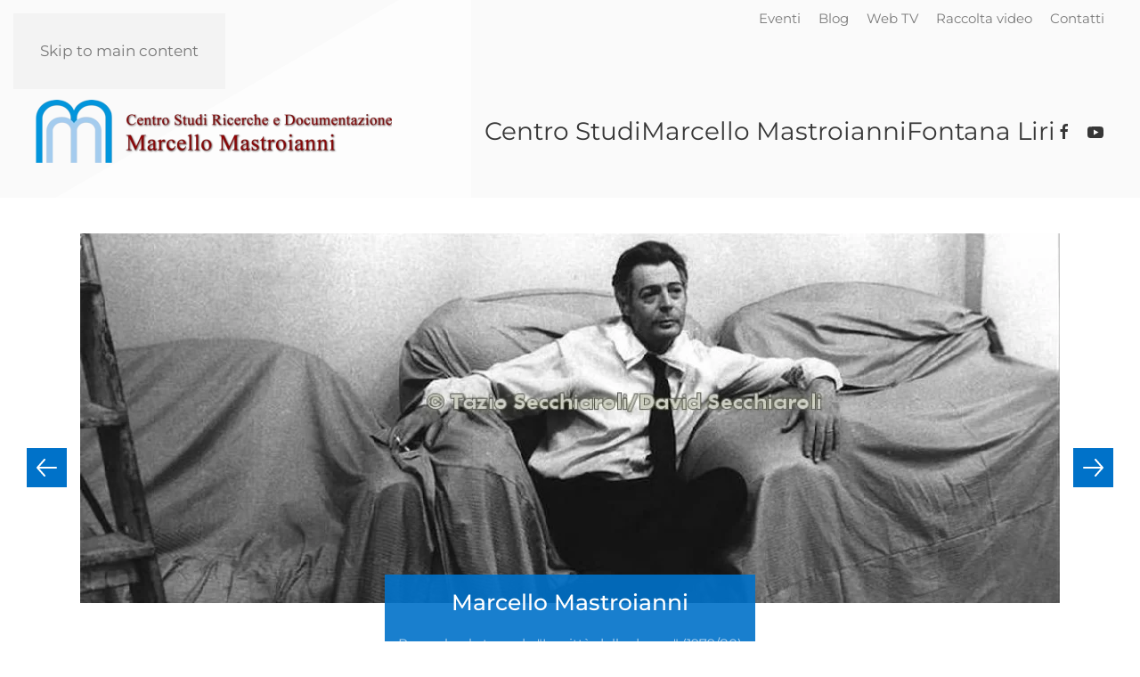

--- FILE ---
content_type: text/html; charset=utf-8
request_url: https://centrostudimarcellomastroianni.it/index.php
body_size: 11222
content:
<!DOCTYPE html>
<html lang="it-it" dir="ltr">
    <head>
        <meta name="viewport" content="width=device-width, initial-scale=1">
        <link rel="icon" href="/templates/yootheme/packages/theme-joomla/assets/images/favicon.png" sizes="any">
                <link rel="apple-touch-icon" href="/templates/yootheme/packages/theme-joomla/assets/images/apple-touch-icon.png">
        <meta charset="utf-8">
	<meta name="author" content="Super User">
	<meta name="description" content="Marcello Mastroianni Fontana Liri Centro Studi">
	<meta name="generator" content="Joomla! - Open Source Content Management">
	<title>Home</title>
<link href="/media/vendor/joomla-custom-elements/css/joomla-alert.min.css?0.2.0" rel="stylesheet" />
	<link href="/media/system/css/joomla-fontawesome.min.css?4.5.13" rel="preload" as="style" onload="this.onload=null;this.rel='stylesheet'" />
	<link href="/templates/yootheme/css/theme.9.css?1750858893" rel="stylesheet" />
<script type="application/json" class="joomla-script-options new">{"joomla.jtext":{"ERROR":"Errore","MESSAGE":"Messaggio","NOTICE":"Avviso","WARNING":"Attenzione","JCLOSE":"Chiudi","JOK":"OK","JOPEN":"Apri"},"system.paths":{"root":"","rootFull":"https:\/\/centrostudimarcellomastroianni.it\/","base":"","baseFull":"https:\/\/centrostudimarcellomastroianni.it\/"},"csrf.token":"0140611ec2655464a491c215c230eb9b"}</script>
	<script src="/media/system/js/core.min.js?37ffe4186289eba9c5df81bea44080aff77b9684"></script>
	<script src="/media/system/js/messages-es5.min.js?c29829fd2432533d05b15b771f86c6637708bd9d" nomodule defer></script>
	<script src="/media/system/js/messages.min.js?7f7aa28ac8e8d42145850e8b45b3bc82ff9a6411" type="module"></script>
	<script src="/templates/yootheme/vendor/assets/uikit/dist/js/uikit.min.js?4.5.13"></script>
	<script src="/templates/yootheme/vendor/assets/uikit/dist/js/uikit-icons-yoko.min.js?4.5.13"></script>
	<script src="/templates/yootheme/js/theme.js?4.5.13"></script>
	<script src="/templates/yootheme/packages/builder-newsletter/app/newsletter.min.js?4.5.13" defer></script>
	<script>window.yootheme ||= {}; var $theme = yootheme.theme = {"i18n":{"close":{"label":"Close"},"totop":{"label":"Back to top"},"marker":{"label":"Open"},"navbarToggleIcon":{"label":"Apri menu"},"paginationPrevious":{"label":"Previous page"},"paginationNext":{"label":"Pagina successiva"},"searchIcon":{"toggle":"Open Search","submit":"Submit Search"},"slider":{"next":"Next slide","previous":"Previous slide","slideX":"Slide %s","slideLabel":"%s of %s"},"slideshow":{"next":"Next slide","previous":"Previous slide","slideX":"Slide %s","slideLabel":"%s of %s"},"lightboxPanel":{"next":"Next slide","previous":"Previous slide","slideLabel":"%s of %s","close":"Close"}}};</script>

    </head>
    <body class="">

        <div class="uk-hidden-visually uk-notification uk-notification-top-left uk-width-auto">
            <div class="uk-notification-message">
                <a href="#tm-main" class="uk-link-reset">Skip to main content</a>
            </div>
        </div>

                <div class="tm-page-container uk-clearfix uk-inverse-dark">

                        <div data-src="/images/yootheme/page-bg.svg" loading="eager" uk-img class="uk-background-norepeat uk-background-top-center uk-position-cover uk-position-fixed"></div>
            
            
        
                


<header class="tm-header-mobile uk-hidden@m" uk-inverse="target: .uk-navbar-container; sel-active: .uk-navbar-transparent">


        <div uk-sticky show-on-up animation="uk-animation-slide-top" cls-active="uk-navbar-sticky" sel-target=".uk-navbar-container" cls-inactive="uk-navbar-transparent" top="300">
    
        <div class="uk-navbar-container">

            <div class="uk-container uk-container-expand">
                <nav class="uk-navbar" uk-navbar="{&quot;align&quot;:&quot;right&quot;,&quot;container&quot;:&quot;.tm-header-mobile &gt; [uk-sticky]&quot;,&quot;boundary&quot;:&quot;.tm-header-mobile .uk-navbar-container&quot;}">

                                        <div class="uk-navbar-left ">

                                                    <a href="https://centrostudimarcellomastroianni.it/" aria-label="Torna alla Home" class="uk-logo uk-navbar-item">
    <picture>
<source type="image/webp" srcset="/templates/yootheme/cache/d6/logo_lungo-d67f6ed9.webp 400w, /templates/yootheme/cache/0f/logo_lungo-0f2c42aa.webp 768w, /templates/yootheme/cache/db/logo_lungo-db81edd7.webp 799w, /templates/yootheme/cache/01/logo_lungo-01abe729.webp 800w" sizes="(min-width: 400px) 400px">
<img alt="Centro Studi Marcello Mastroianni" loading="eager" src="/templates/yootheme/cache/b7/logo_lungo-b7fde371.png" width="400" height="71">
</picture></a>
                        
                        
                        
                    </div>
                    
                    
                                        <div class="uk-navbar-right">

                                                    
                        
                                                    <a uk-toggle href="#tm-dialog-mobile" class="uk-navbar-toggle">

        
        <div uk-navbar-toggle-icon></div>

        
    </a>
                        
                    </div>
                    
                </nav>
            </div>

        </div>

        </div>
    



        <div id="tm-dialog-mobile" uk-offcanvas="container: true; overlay: true" mode="slide" flip>
        <div class="uk-offcanvas-bar uk-flex uk-flex-column">

                        <button class="uk-offcanvas-close uk-close-large" type="button" uk-close uk-toggle="cls: uk-close-large; mode: media; media: @s"></button>
            
                        <div class="uk-margin-auto-vertical">
                
<div class="uk-grid uk-child-width-1-1" uk-grid>    <div>
<div class="uk-panel" id="module-menu-dialog-mobile">

    
    
<ul class="uk-nav uk-nav-primary uk-nav-">
    
	<li class="item-125"><a href="/home">Home</a></li>
	<li class="item-203"><a href="/centro-studi-mobile">Centro Studi</a></li>
	<li class="item-204"><a href="/marcello-mastroianni-mobile">Marcello Mastroianni</a></li>
	<li class="item-230"><a href="/eventi-mobile">Eventi</a></li>
	<li class="item-205"><a href="/fontana-liri-mobile">Fontana Liri</a></li>
	<li class="item-231"><a href="/web-tv-mobile">Web TV</a></li>
	<li class="item-232"><a href="/video">Video</a></li>
	<li class="item-233"><a href="/contatti-mobile">Contatti</a></li></ul>

</div>
</div>    <div>
<div class="uk-panel" id="module-93">

    
    
<div class="uk-margin-remove-last-child custom" ><a class="uk-margin-small-right" href="https://www.facebook.com/Centro-Studi-ricerche-e-documentazione-Marcello-Mastroianni-442112192663684" target="_blank" rel="noopener" uk-icon="facebook"></a> <a class="uk-margin-small-right" href="https://www.youtube.com/channel/UC2kqemHDGj8SakbkCS0GrSA" target="_blank" rel="noopener" uk-icon="youtube"></a></p></div>

</div>
</div>    <div>
<div class="uk-panel" id="module-tm-4">

    
    <ul class="uk-flex-inline uk-flex-middle uk-flex-nowrap uk-grid-small" uk-grid>                    <li><a href="https://www.facebook.com/Centro-Studi-ricerche-e-documentazione-Marcello-Mastroianni-442112192663684" class="uk-preserve-width uk-icon-link" rel="noreferrer" target="_blank"><span uk-icon="icon: facebook;"></span></a></li>
                    <li><a href="https://www.youtube.com/channel/UC2kqemHDGj8SakbkCS0GrSA" class="uk-preserve-width uk-icon-link" rel="noreferrer" target="_blank"><span uk-icon="icon: youtube;"></span></a></li>
            </ul>
</div>
</div></div>
            </div>
            
            
        </div>
    </div>
    
    
    

</header>




<header class="tm-header uk-visible@m" uk-inverse="target: .uk-navbar-container, .tm-headerbar; sel-active: .uk-navbar-transparent, .tm-headerbar">

<div class="tm-toolbar uk-visible@m" uk-inverse>
    <div class="uk-container uk-flex uk-flex-middle tm-page-width">

        
                <div class="uk-margin-auto-left">
            <div class="uk-grid-medium uk-child-width-auto uk-flex-middle" uk-grid="margin: uk-margin-small-top">
                <div>
<div class="uk-panel" id="module-90">

    
    
<ul class="uk-subnav" uk-dropnav="{&quot;boundary&quot;:&quot;false&quot;,&quot;container&quot;:&quot;body&quot;}">
    
	<li class="item-122"><a href="/eventi">Eventi</a></li>
	<li class="item-236"><a href="/blog">Blog</a></li>
	<li class="item-123"><a href="/web-tv">Web TV</a></li>
	<li class="item-148"><a href="/raccolta-video">Raccolta video</a></li>
	<li class="item-124"><a href="/contatti">Contatti</a></li></ul>

</div>
</div>
            </div>
        </div>
        
    </div>
</div>

        <div uk-sticky media="@m" cls-active="uk-navbar-sticky" sel-target=".uk-navbar-container" cls-inactive="uk-navbar-transparent" animation="uk-animation-slide-top" top="300">
    
        <div class="uk-navbar-container uk-navbar-primary">

            <div class="uk-container tm-page-width">
                <nav class="uk-navbar" uk-navbar="{&quot;align&quot;:&quot;right&quot;,&quot;container&quot;:&quot;.tm-header &gt; [uk-sticky]&quot;,&quot;boundary&quot;:&quot;.tm-header .uk-navbar-container&quot;}">

                                        <div class="uk-navbar-left ">

                                                    <a href="https://centrostudimarcellomastroianni.it/" aria-label="Torna alla Home" class="uk-logo uk-navbar-item">
    <picture>
<source type="image/webp" srcset="/templates/yootheme/cache/d6/logo_lungo-d67f6ed9.webp 400w, /templates/yootheme/cache/0f/logo_lungo-0f2c42aa.webp 768w, /templates/yootheme/cache/db/logo_lungo-db81edd7.webp 799w, /templates/yootheme/cache/01/logo_lungo-01abe729.webp 800w" sizes="(min-width: 400px) 400px">
<img alt="Centro Studi Marcello Mastroianni" loading="eager" src="/templates/yootheme/cache/b7/logo_lungo-b7fde371.png" width="400" height="71">
</picture></a>
                        
                        
                        
                    </div>
                    
                    
                                        <div class="uk-navbar-right">

                                                    
<ul class="uk-navbar-nav">
    
	<li class="item-121 uk-parent"><a href="/centro-studi">Centro Studi</a>
	<div class="uk-drop uk-navbar-dropdown"><div><ul class="uk-nav uk-navbar-dropdown-nav">

		<li class="item-137"><a href="/centro-studi/storia">Storia</a></li>
		<li class="item-138"><a href="/centro-studi/statuto">Statuto</a></li>
		<li class="item-139"><a href="/centro-studi/attivita">Attività</a></li>
		<li class="item-141"><a href="/centro-studi/premio-marcello-mastroianni">Premio Marcello Mastroianni</a></li>
		<li class="item-140"><a href="/centro-studi/pubblicazioni-del-centro-studi">Pubblicazioni del Centro Studi</a></li>
		<li class="item-142"><a href="/centro-studi/iniziative-culturali">Iniziative culturali</a></li>
		<li class="item-143"><a href="/centro-studi/albo-d-oro">Albo d'oro</a></li></ul></div></div></li>
	<li class="item-144 uk-parent"><a href="/marcello-mastroianni">Marcello Mastroianni</a>
	<div class="uk-drop uk-navbar-dropdown"><div><ul class="uk-nav uk-navbar-dropdown-nav">

		<li class="item-146"><a href="/marcello-mastroianni/biografia">Biografia</a></li>
		<li class="item-150"><a href="/marcello-mastroianni/famiglia">Famiglia</a></li>
		<li class="item-151"><a href="/marcello-mastroianni/testimonianze">Testimonianze</a></li>
		<li class="item-152"><a href="/marcello-mastroianni/saggi">Saggi</a></li>
		<li class="item-153"><a href="/marcello-mastroianni/filmografia">Filmografia</a></li>
		<li class="item-154"><a href="/marcello-mastroianni/teatro">Teatro</a></li>
		<li class="item-155"><a href="/marcello-mastroianni/premi-e-riconoscimenti">Premi e riconoscimenti</a></li>
		<li class="item-156"><a href="/marcello-mastroianni/bibliografia">Bibliografia</a></li></ul></div></div></li>
	<li class="item-145 uk-parent"><a href="/fontana-liri">Fontana Liri</a>
	<div class="uk-drop uk-navbar-dropdown"><div><ul class="uk-nav uk-navbar-dropdown-nav">

		<li class="item-147"><a href="/fontana-liri/la-storia">La storia</a></li>
		<li class="item-161"><a href="/fontana-liri/il-borgo-medievale">Il Borgo medievale</a></li>
		<li class="item-162"><a href="/fontana-liri/il-polverificio">Il Polverificio</a></li>
		<li class="item-163"><a href="/fontana-liri/il-lago-solfatara">Il Lago Solfatara</a></li>
		<li class="item-164"><a href="/fontana-liri/il-fiume-liri">Il fiume Liri</a></li>
		<li class="item-165"><a href="/fontana-liri/umberto-mastroianni">Umberto Mastroianni</a></li>
		<li class="item-166"><a href="/fontana-liri/personaggi-illustri">Personaggi illustri</a></li>
		<li class="item-167"><a href="/fontana-liri/pubblicazioni">Pubblicazioni</a></li></ul></div></div></li></ul>

                        
                                                    
<div class="uk-navbar-item" id="module-tm-3">

    
    <ul class="uk-flex-inline uk-flex-middle uk-flex-nowrap uk-grid-small" uk-grid>                    <li><a href="https://www.facebook.com/Centro-Studi-ricerche-e-documentazione-Marcello-Mastroianni-442112192663684" class="uk-preserve-width uk-icon-link" rel="noreferrer" target="_blank"><span uk-icon="icon: facebook;"></span></a></li>
                    <li><a href="https://www.youtube.com/channel/UC2kqemHDGj8SakbkCS0GrSA" class="uk-preserve-width uk-icon-link" rel="noreferrer" target="_blank"><span uk-icon="icon: youtube;"></span></a></li>
            </ul>
</div>

                        
                    </div>
                    
                </nav>
            </div>

        </div>

        </div>
    







</header>

        
        <div class="tm-page uk-margin-auto">

            
            

            <main id="tm-main" >

                
                <div id="system-message-container" aria-live="polite"></div>

                <!-- Builder #page -->
<div class="uk-section-default uk-section uk-section-small">
    
        
        
        
            
                
                    <div class="uk-grid tm-grid-expand uk-grid-row-large uk-child-width-1-1 uk-margin-large">
<div class="uk-width-1-1@m">
    
        
            
            
            
                
                    
<div class="uk-margin uk-text-center" uk-slideshow="minHeight: 526; maxHeight: 526; animation: fade;">
    <div class="uk-position-relative">
        
            <div class="uk-slideshow-items">                
                    <div class="el-item uk-inverse-light">

    
        
            
                
<picture>
<source type="image/webp" srcset="/templates/yootheme/cache/3d/marcello_slide-3db710b0.webp 768w, /templates/yootheme/cache/35/marcello_slide-351540a7.webp 1024w, /templates/yootheme/cache/9b/marcello_slide-9ba3dea1.webp 1099w, /templates/yootheme/cache/61/marcello_slide-612ee7b5.webp 1100w" sizes="(max-aspect-ratio: 1100/415) 265vh">
<img src="/templates/yootheme/cache/99/marcello_slide-99fae3e4.jpeg" width="1100" height="415" alt loading="lazy" class="el-image" uk-cover>
</picture>
            
        
        
                <div class="uk-position-cover uk-flex uk-padding uk-flex-bottom uk-flex-center">            <div class="el-overlay uk-overlay uk-overlay-primary uk-padding-small uk-margin-remove-first-child">
            

<h3 class="el-title uk-margin-top uk-margin-remove-bottom">        Marcello Mastroianni    </h3>
<div class="el-meta uk-text-meta uk-margin-top">Roma, backstage de "La città delle donne" (1979/80)</div>



            </div>        </div>        
    
</div>
                
                    <div class="el-item uk-inverse-light">

    
        
            
                
<picture>
<source type="image/webp" srcset="/templates/yootheme/cache/ab/slide_cecchidamico-aba1a5b9.webp 768w, /templates/yootheme/cache/4c/slide_cecchidamico-4c5feeb6.webp 1024w, /templates/yootheme/cache/e2/slide_cecchidamico-e2e970b0.webp 1099w, /templates/yootheme/cache/a6/slide_cecchidamico-a62ac366.webp 1100w" sizes="(max-aspect-ratio: 1100/415) 265vh">
<img src="/templates/yootheme/cache/ea/slide_cecchidamico-ea39e4d4.jpeg" width="1100" height="415" alt loading="lazy" class="el-image" uk-cover>
</picture>
            
        
        
                <div class="uk-position-cover uk-flex uk-padding uk-flex-bottom uk-flex-center">            <div class="el-overlay uk-overlay uk-overlay-primary uk-padding-small uk-margin-remove-first-child">
            

<h3 class="el-title uk-margin-top uk-margin-remove-bottom">        Giovanna Cau e Suso Cecchi D'Amico    </h3>
<div class="el-meta uk-text-meta uk-margin-top">Omaggio a Marcello Mastroianni 2002</div>



            </div>        </div>        
    
</div>
                
                    <div class="el-item uk-inverse-light">

    
        
            
                
<picture>
<source type="image/webp" srcset="/templates/yootheme/cache/0c/sandrelli_slide-0ccad454.webp 768w, /templates/yootheme/cache/92/sandrelli_slide-92431b02.webp 1024w, /templates/yootheme/cache/3c/sandrelli_slide-3cf58504.webp 1099w, /templates/yootheme/cache/47/sandrelli_slide-47bd1fad.webp 1100w" sizes="(max-aspect-ratio: 1100/415) 265vh">
<img src="/templates/yootheme/cache/8f/sandrelli_slide-8f394eae.jpeg" width="1100" height="415" alt loading="lazy" class="el-image" uk-cover>
</picture>
            
        
        
                <div class="uk-position-cover uk-flex uk-padding uk-flex-bottom uk-flex-center">            <div class="el-overlay uk-overlay uk-overlay-primary uk-padding-small uk-margin-remove-first-child">
            

<h3 class="el-title uk-margin-top uk-margin-remove-bottom">        Stefania Sandrelli    </h3>
<div class="el-meta uk-text-meta uk-margin-top">Premio Marcello Mastroianni 2003</div>



            </div>        </div>        
    
</div>
                
                    <div class="el-item uk-inverse-light">

    
        
            
                
<picture>
<source type="image/webp" srcset="/templates/yootheme/cache/d9/Marcelo_Mastroiani_Iberia-d9533437.webp 768w, /templates/yootheme/cache/ca/Marcelo_Mastroiani_Iberia-ca5187a7.webp 1024w, /templates/yootheme/cache/9f/Marcelo_Mastroiani_Iberia-9fb44765.webp 1100w, /templates/yootheme/cache/54/Marcelo_Mastroiani_Iberia-546aa0a3.webp 1170w" sizes="(max-aspect-ratio: 1100/376) 293vh">
<img src="/templates/yootheme/cache/1d/Marcelo_Mastroiani_Iberia-1dc3820c.jpeg" width="1100" height="376" alt loading="lazy" class="el-image" uk-cover>
</picture>
            
        
        
                <div class="uk-position-cover uk-flex uk-padding uk-flex-bottom uk-flex-center">            <div class="el-overlay uk-overlay uk-overlay-primary uk-padding-small uk-margin-remove-first-child">
            

<h3 class="el-title uk-margin-top uk-margin-remove-bottom">        Marcello Mastroianni    </h3>




            </div>        </div>        
    
</div>
                
                    <div class="el-item uk-inverse-dark">

    
        
            
                
<picture>
<source type="image/webp" srcset="/templates/yootheme/cache/21/slidepremio1-21a5718b.webp 768w, /templates/yootheme/cache/84/slidepremio1-8402bbe2.webp 1024w, /templates/yootheme/cache/2a/slidepremio1-2ab425e4.webp 1099w, /templates/yootheme/cache/d0/slidepremio1-d00b0bb8.webp 1100w" sizes="(max-aspect-ratio: 1100/415) 265vh">
<img src="/templates/yootheme/cache/99/slidepremio1-99230a1d.jpeg" width="1100" height="415" alt loading="lazy" class="el-image" uk-cover>
</picture>
            
        
        
                <div class="uk-position-cover uk-flex uk-padding uk-flex-bottom uk-flex-center">            <div class="el-overlay uk-overlay uk-overlay-primary uk-padding-small uk-margin-remove-first-child">
            

<h3 class="el-title uk-margin-top uk-margin-remove-bottom">        Premio Marcello Mastroianni    </h3>
<div class="el-meta uk-text-meta uk-margin-top">edizione 2002</div>



            </div>        </div>        
    
</div>
                
                    <div class="el-item uk-inverse-light">

    
        
            
                
<picture>
<source type="image/webp" srcset="/templates/yootheme/cache/c2/slide_wertmuller-c29f8e06.webp 768w, /templates/yootheme/cache/17/slide_wertmuller-17e87e80.webp 1024w, /templates/yootheme/cache/b9/slide_wertmuller-b95ee086.webp 1099w, /templates/yootheme/cache/97/slide_wertmuller-97a994c4.webp 1100w" sizes="(max-aspect-ratio: 1100/415) 265vh">
<img src="/templates/yootheme/cache/ea/slide_wertmuller-eaa77b09.jpeg" width="1100" height="415" alt loading="lazy" class="el-image" uk-cover>
</picture>
            
        
        
                <div class="uk-position-cover uk-flex uk-padding uk-flex-bottom uk-flex-center">            <div class="el-overlay uk-overlay uk-overlay-primary uk-padding-small uk-margin-remove-first-child">
            

<h3 class="el-title uk-margin-top uk-margin-remove-bottom">        Lina Wertmüller    </h3>
<div class="el-meta uk-text-meta uk-margin-top">Premio Marcello Mastroianni 2003</div>



            </div>        </div>        
    
</div>
                
                    <div class="el-item uk-inverse-light">

    
        
            
                
<picture>
<source type="image/webp" srcset="/templates/yootheme/cache/b9/Marcello_Mastroianni_04-b92f4652.webp 768w, /templates/yootheme/cache/89/Marcello_Mastroianni_04-89205f6d.webp 1024w, /templates/yootheme/cache/08/Marcello_Mastroianni_04-089aa017.webp 1100w, /templates/yootheme/cache/fc/Marcello_Mastroianni_04-fc979496.webp 1169w, /templates/yootheme/cache/d3/Marcello_Mastroianni_04-d3760c23.webp 1170w" sizes="(max-aspect-ratio: 1100/548) 201vh">
<img src="/templates/yootheme/cache/a1/Marcello_Mastroianni_04-a1885121.jpeg" width="1100" height="548" alt loading="lazy" class="el-image" uk-cover>
</picture>
            
        
        
                <div class="uk-position-cover uk-flex uk-padding uk-flex-bottom uk-flex-center">            <div class="el-overlay uk-overlay uk-overlay-primary uk-padding-small uk-margin-remove-first-child">
            

<h3 class="el-title uk-margin-top uk-margin-remove-bottom">        Marcello Mastroianni    </h3>
<div class="el-meta uk-text-meta uk-margin-top">Leone d'oro alla carriera</div>



            </div>        </div>        
    
</div>
                
                    <div class="el-item uk-inverse-dark">

    
        
            
                
<picture>
<source type="image/webp" srcset="/templates/yootheme/cache/9d/PICT0061-9da5f06f.webp 768w, /templates/yootheme/cache/16/PICT0061-16ea386a.webp 1024w, /templates/yootheme/cache/2e/PICT0061-2e287cd2.webp 1100w, /templates/yootheme/cache/15/PICT0061-15c8816e.webp 1139w, /templates/yootheme/cache/a7/PICT0061-a7f512c8.webp 1140w" sizes="(max-aspect-ratio: 1100/387) 284vh">
<img src="/templates/yootheme/cache/0b/PICT0061-0b9cffd7.jpeg" width="1100" height="387" alt loading="lazy" class="el-image" uk-cover>
</picture>
            
        
        
                <div class="uk-position-cover uk-flex uk-padding uk-flex-bottom uk-flex-center">            <div class="el-overlay uk-overlay uk-overlay-primary uk-padding-small uk-margin-remove-first-child">
            

<h3 class="el-title uk-margin-top uk-margin-remove-bottom">        Fontana Liri Superiore    </h3>




            </div>        </div>        
    
</div>
                
                    <div class="el-item uk-inverse-light">

    
        
            
                
<picture>
<source type="image/webp" srcset="/templates/yootheme/cache/91/slideaffreschi_1-91108844.webp 768w, /templates/yootheme/cache/8f/slideaffreschi_1-8f69d13a.webp 1024w, /templates/yootheme/cache/21/slideaffreschi_1-21df4f3c.webp 1099w, /templates/yootheme/cache/01/slideaffreschi_1-013fb7e0.webp 1100w" sizes="(max-aspect-ratio: 1100/415) 265vh">
<img src="/templates/yootheme/cache/50/slideaffreschi_1-5050e971.jpeg" width="1100" height="415" alt loading="lazy" class="el-image" uk-cover>
</picture>
            
        
        
                <div class="uk-position-cover uk-flex uk-padding uk-flex-bottom uk-flex-center">            <div class="el-overlay uk-overlay uk-overlay-primary uk-padding-small uk-margin-remove-first-child">
            

<h3 class="el-title uk-margin-top uk-margin-remove-bottom">        Affreschi    </h3>
<div class="el-meta uk-text-meta uk-margin-top">Castello Succorte</div>



            </div>        </div>        
    
</div>
                
                    <div class="el-item uk-inverse-light">

    
        
            
                
<picture>
<source type="image/webp" srcset="/templates/yootheme/cache/9a/piazza_slide-9a6ed79f.webp 768w, /templates/yootheme/cache/89/piazza_slide-8944a567.webp 1024w, /templates/yootheme/cache/27/piazza_slide-27f23b61.webp 1099w, /templates/yootheme/cache/1b/piazza_slide-1bcf0156.webp 1100w" sizes="(max-aspect-ratio: 1100/415) 265vh">
<img src="/templates/yootheme/cache/9e/piazza_slide-9e05f533.jpeg" width="1100" height="415" alt loading="lazy" class="el-image" uk-cover>
</picture>
            
        
        
                <div class="uk-position-cover uk-flex uk-padding uk-flex-bottom uk-flex-center">            <div class="el-overlay uk-overlay uk-overlay-primary uk-padding-small uk-margin-remove-first-child">
            

<h3 class="el-title uk-margin-top uk-margin-remove-bottom">        Scultura di Umberto Mastroianni    </h3>
<div class="el-meta uk-text-meta uk-margin-top">Piazza Trento</div>



            </div>        </div>        
    
</div>
                
                    <div class="el-item uk-inverse-light">

    
        
            
                
<picture>
<source type="image/webp" srcset="/templates/yootheme/cache/89/polverificio_slide-8920fba4.webp 768w, /templates/yootheme/cache/38/polverificio_slide-385c026f.webp 1024w, /templates/yootheme/cache/96/polverificio_slide-96ea9c69.webp 1099w, /templates/yootheme/cache/ad/polverificio_slide-adb4a0e0.webp 1100w" sizes="(max-aspect-ratio: 1100/415) 265vh">
<img src="/templates/yootheme/cache/67/polverificio_slide-67676df8.jpeg" width="1100" height="415" alt loading="lazy" class="el-image" uk-cover>
</picture>
            
        
        
                <div class="uk-position-cover uk-flex uk-padding uk-flex-bottom uk-flex-center">            <div class="el-overlay uk-overlay uk-overlay-primary uk-padding-small uk-margin-remove-first-child">
            

<h3 class="el-title uk-margin-top uk-margin-remove-bottom">        Polverificio sul Liri    </h3>
<div class="el-meta uk-text-meta uk-margin-top">Direzione</div>



            </div>        </div>        
    
</div>
                            </div>
        
                

    <div class="uk-visible@s uk-position-medium uk-position-center-left" uk-inverse>    <a class="el-slidenav" href="#" uk-slidenav-previous uk-slideshow-item="previous"></a>    </div>
    <div class="uk-visible@s uk-position-medium uk-position-center-right" uk-inverse>    <a class="el-slidenav" href="#" uk-slidenav-next uk-slideshow-item="next"></a>    </div>
        
        
    </div>
    
</div>
                
            
        
    
</div></div>
                
            
        
    
</div>
<div class="uk-section-default uk-section uk-padding-remove-vertical">
    
        
        
        
            
                
                    <div class="uk-grid tm-grid-expand uk-child-width-1-1 uk-grid-margin">
<div class="uk-width-1-1@m">
    
        
            
            
            
                
                    
<h1 class="uk-heading-small">        <span class="uk-text-background">Prossimi appuntamenti</span>
    </h1>
<div class="uk-slider-container uk-margin uk-text-center" uk-slider="autoplay: 1;">
    <div class="uk-position-relative">
        
            <div class="uk-slider-items uk-grid">                                <div class="uk-width-1-1 uk-width-1-3@m">
<div class="el-item uk-inverse-dark">
        <a class="uk-inline-clip uk-link-toggle" href="/eventi/42-2025/543-ceprano-mostra-larte-nel-vento">    
        
<picture>
<source type="image/webp" srcset="/templates/yootheme/cache/77/ciociare-774f66a3.webp 500w, /templates/yootheme/cache/ce/ciociare-ceb92a6e.webp 768w, /templates/yootheme/cache/dc/ciociare-dca92277.webp 1000w" sizes="(min-width: 500px) 500px">
<img src="/templates/yootheme/cache/8b/ciociare-8b1c9886.jpeg" width="500" height="500" alt loading="lazy" class="el-image uk-transition-opaque">
</picture>

        
        
                <div class="uk-position-bottom-center uk-overlay-primary"><div class="uk-overlay uk-padding-small uk-margin-remove-first-child">

<h3 class="el-title uk-h2 uk-margin-small-top uk-margin-remove-bottom">        Ceprano: mostra L'Arte nel vento    </h3>
<div class="el-meta uk-h4 uk-margin-top uk-margin-remove-bottom"><p>𝗦𝗮𝗯𝗮𝘁𝗼 𝟮𝟮 𝗻𝗼𝘃𝗲𝗺𝗯𝗿𝗲 𝗮𝗹𝗹𝗲 𝟭𝟱.𝟯𝟬 𝗶𝗻 𝗽𝗶𝗮𝘇𝘇𝗮 𝗠𝗮𝗿𝘁𝗶𝗿𝗶 𝗱𝗶 𝗩𝗶𝗮 𝗙𝗮𝗻𝗶 𝗶𝗻𝗮𝘂𝗴𝘂𝗿𝗮 𝗹𝗮 𝗺𝗼𝘀𝘁𝗿𝗮 𝗟'𝗔𝗿𝘁𝗲 𝗻𝗲𝗹 𝘃𝗲𝗻𝘁𝗼</p></div>


</div></div>        
        </a>    
</div></div>                                <div class="uk-width-1-1 uk-width-1-3@m">
<div class="el-item uk-inverse-dark">
        <a class="uk-inline-clip uk-link-toggle" href="/eventi/42-2025/542-omaggio-a-marcello-mastroianni-2025">    
        
<picture>
<source type="image/webp" srcset="/templates/yootheme/cache/c9/omaggio2025-c9a3c71c.webp 357w, /templates/yootheme/cache/ad/omaggio2025-adad25a1.webp 714w" sizes="(min-width: 357px) 357px">
<img src="/templates/yootheme/cache/49/omaggio2025-493fe147.jpeg" width="357" height="500" alt loading="lazy" class="el-image uk-transition-opaque">
</picture>

        
        
                <div class="uk-position-bottom-center uk-overlay-primary"><div class="uk-overlay uk-padding-small uk-margin-remove-first-child">

<h3 class="el-title uk-h2 uk-margin-small-top uk-margin-remove-bottom">        Omaggio a Marcello Mastroianni 2025    </h3>
<div class="el-meta uk-h4 uk-margin-top uk-margin-remove-bottom"><p>Sabato 27 settembre 2025</p></div>


</div></div>        
        </a>    
</div></div>                                <div class="uk-width-1-1 uk-width-1-3@m">
<div class="el-item uk-inverse-dark">
        <a class="uk-inline-clip uk-link-toggle" href="/eventi/42-2025/540-il-centro-studi-a-valencia-per-i-100-anni-di-marcello-mastroianni">    
        
<picture>
<source type="image/webp" srcset="/templates/yootheme/cache/ff/01-ff82ac9a.webp 355w, /templates/yootheme/cache/02/01-02abeaf1.webp 710w" sizes="(min-width: 355px) 355px">
<img src="/templates/yootheme/cache/cf/01-cfec3f99.jpeg" width="355" height="500" alt="Il Centro Studi a Valencia per i 100 anni di Marcello Mastroianni" loading="lazy" class="el-image uk-transition-opaque">
</picture>

        
        
                <div class="uk-position-bottom-center uk-overlay-primary"><div class="uk-overlay uk-padding-small uk-margin-remove-first-child">

<h3 class="el-title uk-h2 uk-margin-small-top uk-margin-remove-bottom">        Il Centro Studi a Valencia per i 100 anni di Marcello Mastroianni    </h3>
<div class="el-meta uk-h4 uk-margin-top uk-margin-remove-bottom">11 dicembre 2023</div>


</div></div>        
        </a>    
</div></div>                                <div class="uk-width-1-1 uk-width-1-3@m">
<div class="el-item uk-inverse-dark">
        <a class="uk-inline-clip uk-link-toggle" href="/eventi/42-2025/539-marcello-mastroianni-100-anni">    
        
<picture>
<source type="image/webp" srcset="/templates/yootheme/cache/0c/30gen2025-0cfe3ef7.webp 353w, /templates/yootheme/cache/53/30gen2025-5360636d.webp 706w" sizes="(min-width: 353px) 353px">
<img src="/templates/yootheme/cache/18/30gen2025-18facf99.jpeg" width="353" height="500" alt="Marcello Mastroianni 100 anni" loading="lazy" class="el-image uk-transition-opaque">
</picture>

        
        
                <div class="uk-position-bottom-center uk-overlay-primary"><div class="uk-overlay uk-padding-small uk-margin-remove-first-child">

<h3 class="el-title uk-h2 uk-margin-small-top uk-margin-remove-bottom">        Marcello Mastroianni 100 anni    </h3>
<div class="el-meta uk-h4 uk-margin-top uk-margin-remove-bottom"><p>30 gennaio 2025</p></div>


</div></div>        
        </a>    
</div></div>                                <div class="uk-width-1-1 uk-width-1-3@m">
<div class="el-item uk-inverse-dark">
        <a class="uk-inline-clip uk-link-toggle" href="/eventi/41-2024/536-incontro-su-marcello-mastroianni-a-100-anni-dalla-nascita">    
        
<picture>
<source type="image/webp" srcset="/templates/yootheme/cache/02/incontro_anpi-023d828f.webp 354w, /templates/yootheme/cache/98/incontro_anpi-98fd1e87.webp 708w" sizes="(min-width: 354px) 354px">
<img src="/templates/yootheme/cache/d7/incontro_anpi-d7a3cefe.jpeg" width="354" height="500" alt="Incontro su Marcello Mastroianni a 100 anni dalla nascita" loading="lazy" class="el-image uk-transition-opaque">
</picture>

        
        
                <div class="uk-position-bottom-center uk-overlay-primary"><div class="uk-overlay uk-padding-small uk-margin-remove-first-child">

<h3 class="el-title uk-h2 uk-margin-small-top uk-margin-remove-bottom">        Incontro su Marcello Mastroianni a 100 anni dalla nascita    </h3>
<div class="el-meta uk-h4 uk-margin-top uk-margin-remove-bottom"><p>Sabato 14 Dicembre alle ore 17</p></div>


</div></div>        
        </a>    
</div></div>                                <div class="uk-width-1-1 uk-width-1-3@m">
<div class="el-item uk-inverse-dark">
        <a class="uk-inline-clip uk-link-toggle" href="/eventi/41-2024/535-tutto-su-vittorio-de-sica">    
        
<picture>
<source type="image/webp" srcset="/templates/yootheme/cache/98/22novsora-982706ea.webp 264w, /templates/yootheme/cache/c1/22novsora-c1e79ed5.webp 528w" sizes="(min-width: 264px) 264px">
<img src="/templates/yootheme/cache/5b/22novsora-5b54beda.jpeg" width="264" height="500" alt loading="lazy" class="el-image uk-transition-opaque">
</picture>

        
        
                <div class="uk-position-bottom-center uk-overlay-primary"><div class="uk-overlay uk-padding-small uk-margin-remove-first-child">

<h3 class="el-title uk-h2 uk-margin-small-top uk-margin-remove-bottom">        Tutto su Vittorio De sica    </h3>
<div class="el-meta uk-h4 uk-margin-top uk-margin-remove-bottom"><p>Sora 22 novembre 2024</p></div>


</div></div>        
        </a>    
</div></div>                            </div>
        
                

    <div class="uk-visible@s uk-dark uk-position-medium uk-position-center-left" uk-inverse>    <a class="el-slidenav" href="#" uk-slidenav-previous uk-slider-item="previous"></a>    </div>
    <div class="uk-visible@s uk-dark uk-position-medium uk-position-center-right" uk-inverse>    <a class="el-slidenav" href="#" uk-slidenav-next uk-slider-item="next"></a>    </div>
        
        
    </div>
        
<div class="uk-margin-top uk-visible@s" uk-inverse>
    <ul class="el-nav uk-slider-nav uk-dotnav uk-flex-center" uk-margin></ul>
</div>    

</div>
                
            
        
    
</div></div>
                
            
        
    
</div>
<div class="uk-section-default uk-section">
    
        
        
        
            
                                <div class="uk-container">                
                    <div class="uk-grid tm-grid-expand uk-child-width-1-1 uk-margin-remove-vertical">
<div class="uk-grid-item-match uk-width-1-1@m">
        <div class="uk-flex">    
                <div data-src="/images/yootheme/stroke.svg" uk-img class="uk-background-norepeat uk-background-center-left uk-background-image@m uk-tile uk-width-1-1 uk-padding-remove">        
            
            
            
                
                    
<h2 class="uk-h1 uk-margin-large-top uk-margin-large-bottom">        <span class="uk-text-primary">Ultime</span> Notizie    </h2>
                
            
                </div>        
        </div>    
</div></div><div class="uk-grid tm-grid-expand uk-child-width-1-1 uk-grid-margin">
<div class="uk-width-1-1@m">
    
        
            
            
            
                
                    
<div class="uk-margin">
    
        <div class="uk-grid uk-child-width-1-1 uk-child-width-1-2@m uk-grid-small uk-grid-match" uk-grid>                <div>
<div class="el-item uk-flex uk-flex-column">
        <a class="uk-flex-1 uk-card uk-card-default uk-card-small uk-card-body uk-link-toggle" href="/?view=article&amp;id=541&amp;catid=37">    
                <div class="uk-grid-small" uk-grid>        
                        <div class="uk-width-1-3@m">            
                                

    
                <picture>
<source type="image/webp" srcset="/templates/yootheme/cache/ae/logo200-aeca1f58.webp 200w" sizes="(min-width: 200px) 200px">
<img src="/templates/yootheme/cache/59/logo200-5934bf2a.jpeg" width="200" height="198" alt loading="lazy" class="el-image uk-border-rounded">
</picture>        
        
    
                
                        </div>            
                        <div class="uk-width-expand uk-margin-remove-first-child">            
                
                
                    

        
                <h3 class="el-title uk-h2 uk-text-secondary uk-margin-small-top uk-margin-remove-bottom">                        Il tuo 5 x 1000 al Centro Studi Mastroianni                    </h3>        
                <div class="el-meta uk-text-meta uk-text-primary uk-margin-small-top">25 Giugno 2025</div>        
    
        
        
                <div class="el-content uk-panel uk-text-meta uk-margin-small-top">I soci ti saranno grati se nel compilare il modulo della Dichiarazione dei Redditi (730, CU, Unico) vorrai destinare il tuo 5 x 1000 al&nbsp;Centro Studi Ricerche e Documentazione Marcello Mastroiann…</div>        
        
                <div class="uk-margin-small-top"><div class="el-link uk-button uk-button-text">Leggi tutto...</div></div>        

                
                
                        </div>            
                </div>        
        </a>    
</div></div>
                <div>
<div class="el-item uk-flex uk-flex-column">
        <a class="uk-flex-1 uk-card uk-card-default uk-card-small uk-card-body uk-link-toggle" href="/?view=article&amp;id=538&amp;catid=37">    
                <div class="uk-grid-small" uk-grid>        
                        <div class="uk-width-1-3@m">            
                                

    
                <picture>
<source type="image/webp" srcset="/templates/yootheme/cache/73/logo400-7368b89f.webp 400w" sizes="(min-width: 400px) 400px">
<img src="/templates/yootheme/cache/90/logo400-90f448d6.jpeg" width="400" height="394" alt loading="lazy" class="el-image uk-border-rounded">
</picture>        
        
    
                
                        </div>            
                        <div class="uk-width-expand uk-margin-remove-first-child">            
                
                
                    

        
                <h3 class="el-title uk-h2 uk-text-secondary uk-margin-small-top uk-margin-remove-bottom">                        La scomparsa del socio Luigi Mario Bove                    </h3>        
                <div class="el-meta uk-text-meta uk-text-primary uk-margin-small-top">21 Gennaio 2025</div>        
    
        
        
        
        
                <div class="uk-margin-small-top"><div class="el-link uk-button uk-button-text">Leggi tutto...</div></div>        

                
                
                        </div>            
                </div>        
        </a>    
</div></div>
                <div>
<div class="el-item uk-flex uk-flex-column">
        <a class="uk-flex-1 uk-card uk-card-default uk-card-small uk-card-body uk-link-toggle" href="/?view=article&amp;id=537&amp;catid=37">    
                <div class="uk-grid-small" uk-grid>        
                        <div class="uk-width-1-3@m">            
                                

    
                <picture>
<source type="image/webp" srcset="/templates/yootheme/cache/a9/manifesto_Ottaviani-a9e14763.webp 768w, /templates/yootheme/cache/82/manifesto_Ottaviani-82140dd1.webp 1024w, /templates/yootheme/cache/d3/manifesto_Ottaviani-d366d067.webp 1057w" sizes="(min-width: 1057px) 1057px">
<img src="/templates/yootheme/cache/40/manifesto_Ottaviani-4054d63f.jpeg" width="1057" height="817" alt loading="lazy" class="el-image uk-border-rounded">
</picture>        
        
    
                
                        </div>            
                        <div class="uk-width-expand uk-margin-remove-first-child">            
                
                
                    

        
                <h3 class="el-title uk-h2 uk-text-secondary uk-margin-small-top uk-margin-remove-bottom">                        La scomparsa del socio Marcello Ottaviani                    </h3>        
                <div class="el-meta uk-text-meta uk-text-primary uk-margin-small-top">15 Gennaio 2025</div>        
    
        
        
        
        
                <div class="uk-margin-small-top"><div class="el-link uk-button uk-button-text">Leggi tutto...</div></div>        

                
                
                        </div>            
                </div>        
        </a>    
</div></div>
                <div>
<div class="el-item uk-flex uk-flex-column">
        <a class="uk-flex-1 uk-card uk-card-default uk-card-small uk-card-body uk-link-toggle" href="/?view=article&amp;id=533&amp;catid=37">    
                <div class="uk-grid-small" uk-grid>        
                        <div class="uk-width-1-3@m">            
                                

    
                <picture>
<source type="image/webp" srcset="/templates/yootheme/cache/eb/DSC09716-eb6c3f60.webp 768w, /templates/yootheme/cache/1c/DSC09716-1c0481ce.webp 1024w, /templates/yootheme/cache/46/DSC09716-46e71e9d.webp 1366w, /templates/yootheme/cache/f6/DSC09716-f66e172f.webp 1500w" sizes="(min-width: 1500px) 1500px">
<img src="/templates/yootheme/cache/38/DSC09716-3872a82f.jpeg" width="1500" height="1000" alt loading="lazy" class="el-image uk-border-rounded">
</picture>        
        
    
                
                        </div>            
                        <div class="uk-width-expand uk-margin-remove-first-child">            
                
                
                    

        
                <h3 class="el-title uk-h2 uk-text-secondary uk-margin-small-top uk-margin-remove-bottom">                        Foto eventi del 27 settembre 2024                    </h3>        
                <div class="el-meta uk-text-meta uk-text-primary uk-margin-small-top">28 Settembre 2024</div>        
    
        
        
                <div class="el-content uk-panel uk-text-meta uk-margin-small-top">11 dicembre 2023</div>        
        
                <div class="uk-margin-small-top"><div class="el-link uk-button uk-button-text">Leggi tutto...</div></div>        

                
                
                        </div>            
                </div>        
        </a>    
</div></div>
                <div>
<div class="el-item uk-flex uk-flex-column">
        <a class="uk-flex-1 uk-card uk-card-default uk-card-small uk-card-body uk-link-toggle" href="/?view=article&amp;id=529&amp;catid=37">    
                <div class="uk-grid-small" uk-grid>        
                        <div class="uk-width-1-3@m">            
                                

    
                <picture>
<source type="image/webp" srcset="/templates/yootheme/cache/91/DSC_0195-915da1be.webp 768w, /templates/yootheme/cache/33/DSC_0195-333a2ad0.webp 1024w, /templates/yootheme/cache/54/DSC_0195-54810006.webp 1366w, /templates/yootheme/cache/34/DSC_0195-342aec2e.webp 1500w" sizes="(min-width: 1500px) 1500px">
<img src="/templates/yootheme/cache/e4/DSC_0195-e421d22f.jpeg" width="1500" height="996" alt loading="lazy" class="el-image uk-border-rounded">
</picture>        
        
    
                
                        </div>            
                        <div class="uk-width-expand uk-margin-remove-first-child">            
                
                
                    

        
                <h3 class="el-title uk-h2 uk-text-secondary uk-margin-small-top uk-margin-remove-bottom">                        Ricordo di Sandra Milo                    </h3>        
                <div class="el-meta uk-text-meta uk-text-primary uk-margin-small-top">29 Gennaio 2024</div>        
    
        
        
                <div class="el-content uk-panel uk-text-meta uk-margin-small-top">Il Centro Studi Marcello Mastroianni, esprime profondo cordoglio per la scomparsa di Sandra Milo, di cui ha sempre apprezzato oltre che la professionalità e il talento, anche la simpatia e la giovial…</div>        
        
                <div class="uk-margin-small-top"><div class="el-link uk-button uk-button-text">Leggi tutto...</div></div>        

                
                
                        </div>            
                </div>        
        </a>    
</div></div>
                <div>
<div class="el-item uk-flex uk-flex-column">
        <a class="uk-flex-1 uk-card uk-card-default uk-card-small uk-card-body uk-link-toggle" href="/?view=article&amp;id=526&amp;catid=37">    
                <div class="uk-grid-small" uk-grid>        
                        <div class="uk-width-1-3@m">            
                                

    
                <picture>
<source type="image/webp" srcset="/templates/yootheme/cache/5c/lutto2-5c0af16f.webp 768w, /templates/yootheme/cache/c1/lutto2-c16167c7.webp 848w" sizes="(min-width: 848px) 848px">
<img src="/templates/yootheme/cache/37/lutto2-37927286.jpeg" width="848" height="1200" alt loading="lazy" class="el-image uk-border-rounded">
</picture>        
        
    
                
                        </div>            
                        <div class="uk-width-expand uk-margin-remove-first-child">            
                
                
                    

        
                <h3 class="el-title uk-h2 uk-text-secondary uk-margin-small-top uk-margin-remove-bottom">                        La scomparsa del socio Enzo Reali                    </h3>        
                <div class="el-meta uk-text-meta uk-text-primary uk-margin-small-top">15 Dicembre 2023</div>        
    
        
        
        
        
                <div class="uk-margin-small-top"><div class="el-link uk-button uk-button-text">Leggi tutto...</div></div>        

                
                
                        </div>            
                </div>        
        </a>    
</div></div>
                </div>
    
</div>
<div class="uk-margin">
    
    
        
        
<a class="el-content uk-button uk-button-default" href="/eventi-mobile">
    
        Tutte le notizie    
    
</a>


        
    
    
</div>

                
            
        
    
</div></div>
                                </div>                
            
        
    
</div>
<div class="uk-section-default uk-section uk-section-large">
    
        
        
        
            
                
                    <div class="uk-grid tm-grid-expand uk-grid-row-large uk-child-width-1-1 uk-margin-xlarge">
<div class="uk-width-1-1@m">
    
        
            
            
            
                
                    
<h1 class="uk-heading-medium uk-font-primary uk-margin-large uk-margin-remove-bottom uk-text-center">        <span style="color: #ff0000;">Il Centro Studi</span>    </h1>
<div class="uk-margin">
    
        <div class="uk-grid uk-child-width-1-1 uk-child-width-1-2@s uk-child-width-1-3@m uk-grid-column-medium uk-grid-row-collapse uk-grid-match" uk-grid>                <div>
<div class="el-item uk-panel">
    
        
            
                
            
            
                                <a href="/centro-studi/storia">

    
                <picture>
<source type="image/webp" srcset="/templates/yootheme/cache/82/altri200313-82dc0570.webp 630w, /templates/yootheme/cache/97/altri200313-97cde3b1.webp 752w" sizes="(min-width: 630px) 630px">
<img src="/templates/yootheme/cache/21/altri200313-211dabac.jpeg" width="630" height="590" alt loading="lazy" class="el-image">
</picture>        
        
    
</a>                
                                <div class="uk-padding uk-margin-remove-first-child">                
                    

        
                <h3 class="el-title uk-link-reset uk-margin-small-top uk-margin-remove-bottom">                        <a href="/centro-studi/storia">La nostra storia</a>                    </h3>        
        
    
        
        
                <div class="el-content uk-panel uk-margin-top"><p>I cittadini e le "forze intellettuali" di Fontana Liri, il paese natale di Umberto e Marcello Mastroianni, recepiscono in pieno l'appello accorato di Umberto, non vogliono che Marcello "finisca nell'ombra"...</p></div>        
        
        

                                </div>                
                
            
        
    
</div></div>
                <div>
<div class="el-item uk-panel">
    
        
            
                
            
            
                                <a href="/centro-studi/attivita">

    
                <picture>
<source type="image/webp" srcset="/templates/yootheme/cache/f6/marcellocentrostudicentro1-f6aa277f.webp 630w" sizes="(min-width: 630px) 630px">
<img src="/templates/yootheme/cache/a8/marcellocentrostudicentro1-a8335818.jpeg" width="630" height="590" alt loading="lazy" class="el-image">
</picture>        
        
    
</a>                
                                <div class="uk-padding uk-margin-remove-first-child">                
                    

        
                <h3 class="el-title uk-link-reset uk-margin-small-top uk-margin-remove-bottom">                        <a href="/centro-studi/attivita">Attività</a>                    </h3>        
        
    
        
        
                <div class="el-content uk-panel uk-margin-top"><p>Il Centro Studi Ricerche e Documentazione Marcello Mastroianni è un’associazione “no profit” con sede presso il Comune di Fontana Liri, che ha per scopi: promuovere iniziative di carattere culturale, sociale e artistico nel'’ambito dello spettacolo e con particolare riguardo alla figura di Marcello Mastroianni...</p></div>        
        
        

                                </div>                
                
            
        
    
</div></div>
                <div>
<div class="el-item uk-panel">
    
        
            
                
            
            
                                <a href="/centro-studi/premio-marcello-mastroianni">

    
                <picture>
<source type="image/webp" srcset="/templates/yootheme/cache/99/DSC_0187-99b16b91.webp 630w, /templates/yootheme/cache/b5/DSC_0187-b57b0310.webp 726w" sizes="(min-width: 630px) 630px">
<img src="/templates/yootheme/cache/ac/DSC_0187-acd7f71b.jpeg" width="630" height="590" alt loading="lazy" class="el-image">
</picture>        
        
    
</a>                
                                <div class="uk-padding uk-margin-remove-first-child">                
                    

        
                <h3 class="el-title uk-link-reset uk-margin-small-top uk-margin-remove-bottom">                        <a href="/centro-studi/premio-marcello-mastroianni">Premio Marcello Mastroianni</a>                    </h3>        
        
    
        
        
                <div class="el-content uk-panel uk-margin-top"><p style="text-align: left;">Fin dal 2002 il Centro Studi organizza nel Comune di Fontana Liri l’<strong>Omaggio a Marcello Mastroianni</strong> con lo scopo precipuo di tenere vivo il ricordo del grande attore soprattutto presso le  giovani generazioni,  che hanno sempre minori opportunità di conoscere i suoi film e la sua straordinaria carriera artistica...</p></div>        
        
        

                                </div>                
                
            
        
    
</div></div>
                </div>
    
</div>
<div class="uk-margin uk-text-center">
        <div class="uk-flex-middle uk-grid-small uk-child-width-auto uk-flex-center" uk-grid>    
    
                <div class="el-item">
        
        
<a class="el-content uk-button uk-button-secondary uk-button-large" href="/centro-studi/statuto">
    
        Statuto    
    
</a>


                </div>
        
    
                <div class="el-item">
        
        
<a class="el-content uk-button uk-button-secondary uk-button-large" href="/centro-studi/pubblicazioni-del-centro-studi">
    
        Pubblicazioni    
    
</a>


                </div>
        
    
                <div class="el-item">
        
        
<a class="el-content uk-button uk-button-secondary uk-button-large" href="/centro-studi/iniziative-culturali">
    
        Iniziative culturali    
    
</a>


                </div>
        
    
                <div class="el-item">
        
        
<a class="el-content uk-button uk-button-secondary uk-button-large" href="/centro-studi/albo-d-oro">
    
        Albo d'oro    
    
</a>


                </div>
        
    
                <div class="el-item">
        
        
<a class="el-content uk-button uk-button-secondary uk-button-large" href="/soci-fondatori">
    
        Soci fondatori    
    
</a>


                </div>
        
    
        </div>    
</div>

                
            
        
    
</div></div><div class="uk-grid-margin uk-container"><div class="uk-grid tm-grid-expand" uk-grid>
<div class="uk-width-1-3@m">
    
        
            
            
            
                
                    
<div class="uk-panel uk-margin-remove-first-child uk-margin">
    
        
            
                
            
            
                                

    
                <picture>
<source type="image/webp" srcset="/templates/yootheme/cache/da/marcellocentrostudicentro-da543c56.webp 343w" sizes="(min-width: 343px) 343px">
<img src="/templates/yootheme/cache/d1/marcellocentrostudicentro-d1cd4c46.jpeg" width="343" height="500" alt loading="lazy" class="el-image">
</picture>        
        
    
                
                
                    

        
        
        
    
        
        
        
        
        

                
                
            
        
    
</div>
                
            
        
    
</div>
<div class="uk-width-2-3@m">
    
        
            
            
            
                
                    <div class="uk-panel uk-text-large uk-margin"><h2 style="text-align: justify;">Per ricordare Marcello</h2>
<p style="text-align: justify;">“...Bisogna che tutte le forze intellettuali che contano nella zona si sveglino e assumano delle responsabilità per la gioventù...Con il buonsenso e la collaborazione di tutti ogni difficoltà potrà essere superata... I miei grandi sacrifici e la scomparsa di Marcello mi hanno portato a valutare ancora una volta i miei sentimenti. Anche il nostro Marcello finirà nell' ombra, perché nessuno penserà a tener conto che egli e' stato uno degli artefici della rinascita della nostra terra”.</p>
<p><em>Dal Discorso per i sindaci di Umberto Mastroianni, 7 maggio 1997</em></p></div>
                
            
        
    
</div></div></div>
                
            
        
    
</div>
<div class="uk-section-default uk-section uk-section-large">
    
        
        
        
            
                
                    <div class="uk-grid tm-grid-expand uk-grid-row-large uk-child-width-1-1 uk-margin-large">
<div class="uk-width-1-1@m">
    
        
            
            
            
                
                    
<h1 class="uk-heading-medium uk-font-primary uk-margin-large uk-margin-remove-bottom uk-text-center">        <span style="color: #ff0000;">Marcello Mastroianni</span>    </h1>
<div class="uk-margin">
    
        <div class="uk-grid uk-child-width-1-1 uk-child-width-1-2@s uk-child-width-1-3@m uk-grid-column-medium uk-grid-row-collapse uk-grid-match" uk-grid>                <div>
<div class="el-item uk-panel">
    
        
            
                
            
            
                                <a href="/marcello-mastroianni/biografia">

    
                <picture>
<source type="image/webp" srcset="/templates/yootheme/cache/54/marcellobiografia-5453677c.webp 630w" sizes="(min-width: 630px) 630px">
<img src="/templates/yootheme/cache/e1/marcellobiografia-e1ba9d3b.jpeg" width="630" height="590" alt loading="lazy" class="el-image">
</picture>        
        
    
</a>                
                                <div class="uk-padding uk-margin-remove-first-child">                
                    

        
                <h3 class="el-title uk-link-reset uk-margin-small-top uk-margin-remove-bottom">                        <a href="/marcello-mastroianni/biografia">Biografia</a>                    </h3>        
        
    
        
        
                <div class="el-content uk-panel uk-margin-top"><p>Marcello Mastroianni (nome completo all’anagrafe Marcello Domenico Vincenzo) nasce a Fontana Liri, provincia di Terra di lavoro (oggi provincia di Frosinone), il 28 settembre 1924...</p></div>        
        
        

                                </div>                
                
            
        
    
</div></div>
                <div>
<div class="el-item uk-panel">
    
        
            
                
            
            
                                <a href="/marcello-mastroianni/famiglia">

    
                <picture>
<source type="image/webp" srcset="/templates/yootheme/cache/70/fotodifamiglia-708fb3b2.webp 630w" sizes="(min-width: 630px) 630px">
<img src="/templates/yootheme/cache/91/fotodifamiglia-91c98faf.jpeg" width="630" height="590" alt loading="lazy" class="el-image">
</picture>        
        
    
</a>                
                                <div class="uk-padding uk-margin-remove-first-child">                
                    

        
                <h3 class="el-title uk-link-reset uk-margin-small-top uk-margin-remove-bottom">                        <a href="/marcello-mastroianni/famiglia">Famiglia</a>                    </h3>        
        
    
        
        
                <div class="el-content uk-panel uk-margin-top"><p>A distanza di pochi anni due geni: Marcello e Umberto Mastroianni, nascono in un piccolo paese come Fontana Liri è un evento più unico che raro nella storia ...</p></div>        
        
        

                                </div>                
                
            
        
    
</div></div>
                <div>
<div class="el-item uk-panel">
    
        
            
                
            
            
                                <a href="/marcello-mastroianni/filmografia">

    
                <picture>
<source type="image/webp" srcset="/templates/yootheme/cache/df/Mastroianni_divorzio_italiana-df3141fa.webp 630w" sizes="(min-width: 630px) 630px">
<img src="/templates/yootheme/cache/e0/Mastroianni_divorzio_italiana-e044666c.jpeg" width="630" height="590" alt loading="lazy" class="el-image">
</picture>        
        
    
</a>                
                                <div class="uk-padding uk-margin-remove-first-child">                
                    

        
                <h3 class="el-title uk-link-reset uk-margin-small-top uk-margin-remove-bottom">                        <a href="/marcello-mastroianni/filmografia">Filmografia</a>                    </h3>        
        
    
        
        
                <div class="el-content uk-panel uk-margin-top"><p>Pochissimi attori hanno avuto la capacità di calarsi in ruoli tanto diversi come Mastroianni. Ha attraversato con straordinaria bravura tutti i generi cinematografici.</p></div>        
        
        

                                </div>                
                
            
        
    
</div></div>
                </div>
    
</div>
<div class="uk-margin uk-text-center">
        <div class="uk-flex-middle uk-grid-small uk-child-width-auto uk-flex-center" uk-grid>    
    
                <div class="el-item">
        
        
<a class="el-content uk-button uk-button-secondary uk-button-large" href="/marcello-mastroianni/testimonianze">
    
        Testimonianze    
    
</a>


                </div>
        
    
                <div class="el-item">
        
        
<a class="el-content uk-button uk-button-secondary uk-button-large" href="/marcello-mastroianni/saggi">
    
        Saggi    
    
</a>


                </div>
        
    
                <div class="el-item">
        
        
<a class="el-content uk-button uk-button-secondary uk-button-large" href="/marcello-mastroianni/teatro">
    
        Il Teatro    
    
</a>


                </div>
        
    
                <div class="el-item">
        
        
<a class="el-content uk-button uk-button-secondary uk-button-large" href="/marcello-mastroianni/premi-e-riconoscimenti">
    
        Premi e riconoscimenti    
    
</a>


                </div>
        
    
                <div class="el-item">
        
        
<a class="el-content uk-button uk-button-secondary uk-button-large" href="/marcello-mastroianni/bibliografia">
    
        Bibliografia    
    
</a>


                </div>
        
    
        </div>    
</div>

                
            
        
    
</div></div>
                
            
        
    
</div>
<div class="uk-section-default">
        <div data-src="/templates/yootheme/cache/a0/laghetto-a027648e.jpeg" data-sources="[{&quot;type&quot;:&quot;image\/webp&quot;,&quot;srcset&quot;:&quot;\/component\/ajax\/?p=image&amp;src=%7B%22file%22%3A%22images%2Fslider%2Flaghetto.jpg%22%2C%22type%22%3A%22webp%2C85%22%2C%22thumbnail%22%3A%22768%2C290%2C%22%7D&amp;hash=fa49b26b 768w, \/component\/ajax\/?p=image&amp;src=%7B%22file%22%3A%22images%2Fslider%2Flaghetto.jpg%22%2C%22type%22%3A%22webp%2C85%22%2C%22thumbnail%22%3A%221024%2C386%2C%22%7D&amp;hash=9785420f 1024w, \/component\/ajax\/?p=image&amp;src=%7B%22file%22%3A%22images%2Fslider%2Flaghetto.jpg%22%2C%22type%22%3A%22webp%2C85%22%2C%22thumbnail%22%3A%221366%2C515%2C%22%7D&amp;hash=50ad77b4 1366w, \/templates\/yootheme\/cache\/fa\/laghetto-fa565e70.webp 1400w&quot;,&quot;sizes&quot;:&quot;(max-aspect-ratio: 1400\/528) 265vh&quot;}]" uk-img class="uk-background-norepeat uk-background-cover uk-background-center-center uk-section uk-section-small" uk-height-viewport="expand: true;">    
        
        
        
            
                                <div class="uk-container">                
                    <div class="uk-grid tm-grid-expand uk-grid-row-small uk-child-width-1-1 uk-grid-margin-small">
<div class="uk-grid-item-match uk-flex-bottom uk-width-1-1">
    
        
            
            
                        <div class="uk-panel uk-width-1-1">            
                
                    
<h2 class="uk-heading-xlarge uk-text-danger uk-margin-large">        <a class="el-link uk-link-reset" href="/fontana-liri/la-storia">Fontana Liri</a>    </h2>
<h2 class="uk-h1">        <span class="uk-text-background"><a class="el-link uk-link-reset" href="/fontana-liri/la-storia">Paese natale di Marcello Mastroianni</a></span>
    </h2>
                
                        </div>            
        
    
</div></div>
                                </div>                
            
        
        </div>
    
</div>
<div class="uk-section-default uk-section uk-section-large">
    
        
        
        
            
                                <div class="uk-container">                
                    <div class="uk-grid tm-grid-expand uk-grid-large uk-grid-margin-large" uk-grid>
<div class="uk-width-1-3@s">
    
        
            
            
            
                
                    
<h2 class="uk-h3 uk-margin-medium">        Gli eventi anno per anno    </h2>
<div class="uk-margin-small uk-text-left">
        <div class="uk-flex-middle uk-grid-small uk-child-width-auto uk-flex-left" uk-grid>    
    
                <div class="el-item">
        
        
<a class="el-content uk-button uk-button-secondary uk-button-small" href="/eventi/42-2025">
    
        2025    
    
</a>


                </div>
        
    
                <div class="el-item">
        
        
<a class="el-content uk-button uk-button-secondary uk-button-small" href="/eventi/41-2024">
    
        2024    
    
</a>


                </div>
        
    
                <div class="el-item">
        
        
<a class="el-content uk-button uk-button-secondary uk-button-small" href="/eventi-anno-2023">
    
        2023    
    
</a>


                </div>
        
    
                <div class="el-item">
        
        
<a class="el-content uk-button uk-button-secondary uk-button-small" href="/eventi-anno-2022">
    
        2022    
    
</a>


                </div>
        
    
                <div class="el-item">
        
        
<a class="el-content uk-button uk-button-secondary uk-button-small" href="/eventi-anno-2021">
    
        2021    
    
</a>


                </div>
        
    
                <div class="el-item">
        
        
<a class="el-content uk-button uk-button-secondary uk-button-small" href="/eventi-anno-2020">
    
        2020    
    
</a>


                </div>
        
    
                <div class="el-item">
        
        
<a class="el-content uk-button uk-button-secondary uk-button-small" href="/eventi-anno-2019">
    
        2019    
    
</a>


                </div>
        
    
                <div class="el-item">
        
        
<a class="el-content uk-button uk-button-secondary uk-button-small" href="/eventi-anno-2018">
    
        2018    
    
</a>


                </div>
        
    
                <div class="el-item">
        
        
<a class="el-content uk-button uk-button-secondary uk-button-small" href="/eventi-anno-2017">
    
        2017    
    
</a>


                </div>
        
    
                <div class="el-item">
        
        
<a class="el-content uk-button uk-button-secondary uk-button-small" href="/eventi-anno-2016">
    
        2016    
    
</a>


                </div>
        
    
                <div class="el-item">
        
        
<a class="el-content uk-button uk-button-secondary uk-button-small" href="/eventi-anno-2015">
    
        2015    
    
</a>


                </div>
        
    
                <div class="el-item">
        
        
<a class="el-content uk-button uk-button-secondary uk-button-small" href="/eventi-anno-2014">
    
        2014    
    
</a>


                </div>
        
    
                <div class="el-item">
        
        
<a class="el-content uk-button uk-button-secondary uk-button-small" href="/eventi-anno-2013">
    
        2013    
    
</a>


                </div>
        
    
                <div class="el-item">
        
        
<a class="el-content uk-button uk-button-secondary uk-button-small" href="/eventi-anno-2012">
    
        2012    
    
</a>


                </div>
        
    
                <div class="el-item">
        
        
<a class="el-content uk-button uk-button-secondary uk-button-small" href="/eventi-anno-2011">
    
        2011    
    
</a>


                </div>
        
    
                <div class="el-item">
        
        
<a class="el-content uk-button uk-button-secondary uk-button-small" href="/eventi-anno-2010">
    
        2010    
    
</a>


                </div>
        
    
                <div class="el-item">
        
        
<a class="el-content uk-button uk-button-secondary uk-button-small" href="/eventi-anno-2009">
    
        2009    
    
</a>


                </div>
        
    
                <div class="el-item">
        
        
<a class="el-content uk-button uk-button-secondary uk-button-small" href="/eventi-anno-2008">
    
        2008    
    
</a>


                </div>
        
    
                <div class="el-item">
        
        
<a class="el-content uk-button uk-button-secondary uk-button-small" href="/eventi-anno-2007">
    
        2007    
    
</a>


                </div>
        
    
                <div class="el-item">
        
        
<a class="el-content uk-button uk-button-secondary uk-button-small" href="/eventi-anno-2006">
    
        2006    
    
</a>


                </div>
        
    
                <div class="el-item">
        
        
<a class="el-content uk-button uk-button-secondary uk-button-small" href="/eventi-anno-2005">
    
        2005    
    
</a>


                </div>
        
    
                <div class="el-item">
        
        
<a class="el-content uk-button uk-button-secondary uk-button-small" href="/eventi-anno-2004">
    
        2004    
    
</a>


                </div>
        
    
                <div class="el-item">
        
        
<a class="el-content uk-button uk-button-secondary uk-button-small" href="/eventi-anno-2003">
    
        2003    
    
</a>


                </div>
        
    
                <div class="el-item">
        
        
<a class="el-content uk-button uk-button-secondary uk-button-small" href="/eventi-anno-2002">
    
        2002    
    
</a>


                </div>
        
    
        </div>    
</div>

                
            
        
    
</div>
<div class="uk-width-1-3@s">
    
        
            
            
            
                
                    
<h2 class="uk-h3 uk-margin-medium">        Approfondimenti    </h2>
<div class="uk-margin">
    
        <div class="uk-grid uk-child-width-1-1 uk-grid-medium uk-grid-divider uk-grid-match" uk-grid>                <div>
<div class="el-item uk-panel uk-margin-remove-first-child">
    
        
            
                                                
            
            
                
                
                    

        
                <h3 class="el-title uk-h4 uk-link-reset uk-margin-top uk-margin-remove-bottom">                        <a href="/marcello-mastroianni/saggi">Letteratura, cinema, coscienza culturale nei ricordi di Marcello Mastroianni </a>                    </h3>        
                <div class="el-meta uk-text-meta uk-margin-small-top">a cura di Roberto Salsano</div>        
    
        
        
        
        
        

                
                
            
        
    
</div></div>
                <div>
<div class="el-item uk-panel uk-margin-remove-first-child">
    
        
            
                                                
            
            
                
                
                    

        
                <h3 class="el-title uk-h4 uk-link-reset uk-margin-top uk-margin-remove-bottom">                        <a href="/le-ultime-lune-a-cura-di-alitia-ginevra-mazzoni">Le ultime lune</a>                    </h3>        
                <div class="el-meta uk-text-meta uk-margin-small-top">a cura di Alitia Ginevra Mazzoni </div>        
    
        
        
        
        
        

                
                
            
        
    
</div></div>
                </div>
    
</div>
                
            
        
    
</div>
<div class="uk-width-1-3@s">
    
        
            
            
            
                
                    
<h2 class="uk-h3 uk-margin-medium">        Il Blog di Gerry Guida    </h2>
<div class="uk-margin">
        <a class="el-link" href="/blog"><picture>
<source type="image/webp" srcset="/templates/yootheme/cache/b0/DSC_9293-b0344e9d.webp 768w, /templates/yootheme/cache/be/DSC_9293-beab0e14.webp 1024w, /templates/yootheme/cache/18/DSC_9293-18e27784.webp 1200w" sizes="(min-width: 1200px) 1200px">
<img src="/templates/yootheme/cache/40/DSC_9293-40a474c6.jpeg" width="1200" height="801" class="el-image" alt loading="lazy">
</picture></a>    
    
</div>
<div class="uk-margin uk-text-left">
    
    
        
        
<a class="el-content uk-button uk-button-primary uk-flex-inline uk-flex-center uk-flex-middle" href="/blog">
        <span class="uk-margin-small-right" uk-icon="pencil"></span>    
        Notizie e interviste    
    
</a>


        
    
    
</div>

                
            
        
    
</div></div>
                                </div>                
            
        
    
</div>

                
            </main>

            <div id="module-95" class="builder"><!-- Builder #module-95 -->
<div class="uk-section-secondary uk-section">
    
        
        
        
            
                                <div class="uk-container">                
                    <div class="uk-grid tm-grid-expand uk-grid-margin" uk-grid>
<div class="uk-grid-item-match uk-flex-middle uk-width-auto@m">
    
        
            
            
                        <div class="uk-panel uk-width-1-1">            
                
                    
<h2 class="uk-h3">        Subscribe to Our Newsletter:
    </h2>
                
                        </div>            
        
    
</div>
<div class="uk-width-expand@m">
    
        
            
            
            
                
                    
<div>
    <form class="uk-form uk-panel js-form-newsletter" method="post" action="/component/ajax/?p=theme%2Fnewsletter%2Fsubscribe&amp;hash=abbfeb93&amp;templateStyle=9">

        
            
            
                        <div class="uk-position-relative">
                <button class="el-button uk-form-icon uk-form-icon-flip" uk-icon="icon: mail;" type="submit" title="Subscribe"></button>                <input class="el-input uk-input uk-form-blank" type="email" name="email" placeholder="Email address" aria-label="Email address" required>            </div>
            
        
        <input type="hidden" name="settings" value="[base64]">
        <div class="message uk-margin uk-hidden"></div>

    </form>

</div>
                
            
        
    
</div></div>
                                </div>                
            
        
    
</div></div>

                        <footer>
                <!-- Builder #footer -->
<div class="uk-section-default uk-section">
    
        
        
        
            
                                <div class="uk-container">                
                    <div class="uk-grid tm-grid-expand uk-grid-margin" uk-grid>
<div class="uk-width-1-2@s">
    
        
            
            
            
                
                    
<div class="uk-margin">
        <picture>
<source type="image/webp" srcset="/templates/yootheme/cache/7e/logo_lungo-7e221bfc.webp 500w, /templates/yootheme/cache/ad/logo_lungo-ad5e4263.webp 768w, /templates/yootheme/cache/b9/logo_lungo-b9ab3a35.webp 938w, /templates/yootheme/cache/56/logo_lungo-56f98cd4.webp 939w, /templates/yootheme/cache/e4/logo_lungo-e4c41f72.webp 940w" sizes="(min-width: 500px) 500px">
<img src="/templates/yootheme/cache/a6/logo_lungo-a64eb2ab.png" width="500" height="89" class="el-image" alt loading="lazy">
</picture>    
    
</div>
<div class="uk-text-justify">        <p><span style="font-size: 10pt;">Uno degli italiani più famosi al mondo, l'interprete che più di ogni altro ha saputo attraversare i generi del cinema mondiale con professionalità e nonchalance. Un uomo che non aveva mai dimenticato le sue origini: Marcello Mastroianni. A lui, al suo cinema, ai suoi lavori teatrali e alla sua storia è dedicato il nostro lavoro e questo sito.</span></p>    </div>
                
            
        
    
</div>
<div class="uk-width-1-4@s">
    
        
            
            
            
                
                    
<h2 class="uk-h3">        Centro Studi    </h2><div class="uk-panel uk-text-meta uk-text-muted uk-margin"><ul>
<li><span style="font-size: 14pt;"><strong><a href="/centro-studi/storia">Storia</a></strong></span></li>
<li><span style="font-size: 14pt;"><strong><a href="/centro-studi/attivita">Attività</a></strong></span></li>
<li><span style="font-size: 14pt;"><strong><a href="/centro-studi/pubblicazioni-del-centro-studi?view=article&amp;id=220">Pubblicazioni</a></strong></span></li>
<li><span style="font-size: 14pt;"><strong><a href="/centro-studi/albo-d-oro">Albo d'oro</a></strong></span></li>
<li><span style="font-size: 14pt;"><strong><a href="/eventi">Eventi</a></strong></span></li>
</ul></div>
                
            
        
    
</div>
<div class="uk-width-1-4@s">
    
        
            
            
            
                
                    
<h2 class="uk-h3">        Marcello Mastroianni    </h2><div class="uk-panel uk-text-meta uk-text-muted uk-margin"><ul>
<li><strong><span style="font-size: 14pt;"><a href="/marcello-mastroianni/biografia">Biografia</a></span></strong></li>
<li><strong><span style="font-size: 14pt;"><a href="/marcello-mastroianni/famiglia">Famiglia</a></span></strong></li>
<li><strong><span style="font-size: 14pt;"><a href="/marcello-mastroianni/testimonianze">Testimonianze</a></span></strong></li>
<li><strong><span style="font-size: 14pt;"><a href="/marcello-mastroianni/filmografia">Filmografia</a></span></strong></li>
<li><strong><span style="font-size: 14pt;"><a href="/marcello-mastroianni/teatro">Teatro</a></span></strong></li>
</ul></div>
                
            
        
    
</div></div><div class="uk-grid tm-grid-expand uk-grid-margin" uk-grid>
<div class="uk-width-2-3@m">
    
        
            
            
            
                
                    
<h3 class="uk-h4 uk-margin-small">        Social    </h3>
<div class="uk-margin-small" uk-scrollspy="target: [uk-scrollspy-class];">    <ul class="uk-child-width-auto uk-grid-small uk-flex-inline uk-flex-middle" uk-grid>
            <li class="el-item">
<a class="el-link uk-icon-link" href="https://www.facebook.com/Centro-Studi-ricerche-e-documentazione-Marcello-Mastroianni-442112192663684" target="_blank" rel="noreferrer"><span uk-icon="icon: facebook;"></span></a></li>
            <li class="el-item">
<a class="el-link uk-icon-link" href="https://www.youtube.com/channel/UC2kqemHDGj8SakbkCS0GrSA" target="_blank" rel="noreferrer"><span uk-icon="icon: youtube;"></span></a></li>
    
    </ul></div>
                
            
        
    
</div>
<div class="uk-width-1-3@m">
    
        
            
            
            
                
                    <div class="uk-panel uk-text-meta uk-text-muted uk-margin uk-text-right"><p><a href="/contributi-ricevuti"></a><a href="/crediti">Crediti</a>     <a href="/privacy">Privacy</a>    <a href="/contributi-ricevuti">Contributi ricevuti</a></p>
<p><a href="http://www.lhmstudio.it" target="_blank" rel="noopener noreferrer">sito realizzato da LHM STUDIO<br /><img src="/images/logo_lhm_web.png" alt="logo lhm web" width="150" height="32" /><br /></a></p></div>
                
            
        
    
</div></div>
                                </div>                
            
        
    
</div>            </footer>
            
        </div>

                </div>
        
        

    </body>
</html>
